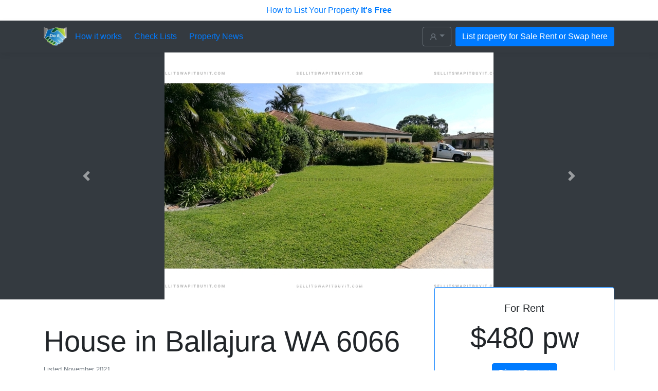

--- FILE ---
content_type: text/html; charset=utf-8
request_url: https://sellitswapitbuyit.com/properties/b0691be1-2ad2-4f62-a314-86e241121e12
body_size: 17455
content:
<!DOCTYPE html><html lang="en"><head><!-- Google Tag Manager -->
<script>
    (function(w,d,s,l,i)
      {w[l]=w[l]||[];w[l].push({'gtm.start': new Date().getTime(),event:'gtm.js'});
        var f=d.getElementsByTagName(s)[0],
            j=d.createElement(s),
            dl= l != 'dataLayer' ? '&l=' + l : '';
            j.async=true;
            j.src="https://www.googletagmanager.com/gtm.js?id="+i+dl;
            f.parentNode.insertBefore(j,f);
      }
    )
    (window,document,'script','dataLayer','GTM-N56CJMG');
</script>
<!-- End Google Tag Manager -->
<meta charset="utf-8" /><meta content="49C544C849803006CEF105A2F02B2B0B" name="msvalidate.01" /><title>House Ballajura WA 6066 for Rent $480 pw — SellItSwapItBuyIt.com</title><meta content="width=device-width, initial-scale=1, shrink-to-fit=no" name="viewport" /><meta content="House Ballajura WA 6066 for Rent for $480 pw. 4 beds, 2 baths, garage. SellItSwapItBuyIt.com — Properties for Sale, Rent, Swap, Buy." name="description" /><meta content="House Ballajura WA 6066" name="og:title" /><meta content="House for Rent for $480 pw. 4 beds, 2 baths, garage..." name="og:description" /><meta content="SellItSwapItBuyIt" name="og:site_name" /><meta name="csrf-param" content="authenticity_token" />
<meta name="csrf-token" content="daPAAlbWbOetHC1vLo0zZOtmyaq9X5tfiEUGHC6UFEOUlRhZHg+hPFHD5Xm5NwPlsw8MYYm1mFr+mQlet9PzfQ==" /><link rel="stylesheet" media="all" href="https://assets0.sellitswapitbuyit.com/packs/application-f338d8f55978fe6c16f642403205a12b.css" /><script src="https://assets2.sellitswapitbuyit.com/packs/application-2784927ad9ce1ffb50b4.js"></script></head><body><!-- Google Tag Manager (noscript) -->
<noscript>
  <iframe src="https://www.googletagmanager.com/ns.html?id=GTM-N56CJMG"
    height="0" width="0" style="display:none;visibility:hidden">
  </iframe>
</noscript>
<!-- End Google Tag Manager (noscript) -->
<header><a class="top-banner-link" href="/how_to_list_your_property">How to List Your Property <strong>It's Free</strong></a><div class="navbar navbar-dark bg-dark box-shadow"><div class="container d-flex justify-content-space-beetween"><div class="d-flex"><a class="navbar-brand d-flex align-items-center" href="/"><img width="45" alt="sellitswapitbuyit.com" src="https://assets1.sellitswapitbuyit.com/packs/images/logo2-28db73c8a053dc6281682981cce4d5f8.png" /></a><a class="align-self-center d-none d-sm-block" href="/how_it_works">How it works</a><a class="align-self-center d-none d-sm-block ml-4" href="/check_lists">Check Lists</a><a class="align-self-center d-none d-sm-block ml-4" href="/news">Property News</a></div><div class="d-flex"><div class="dropdown mr-2"><button aria-expanded="false" aria-haspopup="true" class="btn btn-outline-secondary dropdown-toggle" data-toggle="dropdown" id="dropdownMenuButton" type="button"><svg class="octicon octicon-person" viewBox="0 0 16 16" version="1.1" width="16" height="16" aria-hidden="true"><path fill-rule="evenodd" d="M10.5 5a2.5 2.5 0 11-5 0 2.5 2.5 0 015 0zm.061 3.073a4 4 0 10-5.123 0 6.004 6.004 0 00-3.431 5.142.75.75 0 001.498.07 4.5 4.5 0 018.99 0 .75.75 0 101.498-.07 6.005 6.005 0 00-3.432-5.142z"></path></svg></button><div aria-labelledby="dropdownMenuButton" class="dropdown-menu"><a class="dropdown-item " href="/user_session/new">Login</a></div></div><a class="btn btn-primary" href="/properties/new">List property for Sale Rent or Swap here</a></div></div></div></header><div class="flashes"><div class="container"><div class="row"><div class="col"></div></div></div></div><main role="main"><div class="bg-dark"><div class="container"><div class="row"><div class="col-md-12"><div class="propertyPhotosCarousel carousel slide" id="propertyPhotosCarousel"><ol class="carousel-indicators"><li class="active" data-slide-to="0" data-target="#propertyPhotosCarousel"></li><li data-slide-to="1" data-target="#propertyPhotosCarousel"></li><li data-slide-to="2" data-target="#propertyPhotosCarousel"></li><li data-slide-to="3" data-target="#propertyPhotosCarousel"></li><li data-slide-to="4" data-target="#propertyPhotosCarousel"></li><li data-slide-to="5" data-target="#propertyPhotosCarousel"></li><li data-slide-to="6" data-target="#propertyPhotosCarousel"></li><li data-slide-to="7" data-target="#propertyPhotosCarousel"></li></ol><div class="carousel-inner"><div class="carousel-item active"><img class="propertyPhotosCarouselImage" src="https://sellitswapitbuyit.com/rails/active_storage/representations/eyJfcmFpbHMiOnsibWVzc2FnZSI6IkJBaHBBM0ZCQkE9PSIsImV4cCI6bnVsbCwicHVyIjoiYmxvYl9pZCJ9fQ==--275b1108f7bebbb7e2f678376047c9502770e52f/[base64]--3747b0f4b2a449520a3740400a00582dfb28a8b1/251463c2-2D69be-2D09bb-2D89fc-2Dbd65891e1da8.jpg" /></div><div class="carousel-item"><img class="propertyPhotosCarouselImage" data-src="https://sellitswapitbuyit.com/rails/active_storage/representations/eyJfcmFpbHMiOnsibWVzc2FnZSI6IkJBaHBBM0pCQkE9PSIsImV4cCI6bnVsbCwicHVyIjoiYmxvYl9pZCJ9fQ==--6800f8c9e611ee82aa271506f031033f931ce69f/[base64]--3747b0f4b2a449520a3740400a00582dfb28a8b1/e4dedeeb-2Dcc30-2D9d38-2D43cb-2Dd9ff9a5641d1.jpg" /></div><div class="carousel-item"><img class="propertyPhotosCarouselImage" data-src="https://sellitswapitbuyit.com/rails/active_storage/representations/eyJfcmFpbHMiOnsibWVzc2FnZSI6IkJBaHBBM05CQkE9PSIsImV4cCI6bnVsbCwicHVyIjoiYmxvYl9pZCJ9fQ==--02cca5e5cceb8b43411fbb5307db54cb2ae3f1a7/[base64]--3747b0f4b2a449520a3740400a00582dfb28a8b1/3f762fd4-2D0f23-2D9b0a-2Da90b-2D4305cb055868.jpg" /></div><div class="carousel-item"><img class="propertyPhotosCarouselImage" data-src="https://sellitswapitbuyit.com/rails/active_storage/representations/eyJfcmFpbHMiOnsibWVzc2FnZSI6IkJBaHBBM1JCQkE9PSIsImV4cCI6bnVsbCwicHVyIjoiYmxvYl9pZCJ9fQ==--36d6f7d154d86a9e0992f5b2ef4c046aae4e96f4/[base64]--3747b0f4b2a449520a3740400a00582dfb28a8b1/c5dd9ef6-2Deba9-2D9b05-2D5cf4-2De686b3c9355f.png" /></div><div class="carousel-item"><img class="propertyPhotosCarouselImage" data-src="https://sellitswapitbuyit.com/rails/active_storage/representations/eyJfcmFpbHMiOnsibWVzc2FnZSI6IkJBaHBBM1ZCQkE9PSIsImV4cCI6bnVsbCwicHVyIjoiYmxvYl9pZCJ9fQ==--6c5791ad38574096c15bc96c4d28a9c4fdeabcf5/[base64]--3747b0f4b2a449520a3740400a00582dfb28a8b1/a24e6347-2De9dd-2D882f-2D10da-2D5911364384ec.jpg" /></div><div class="carousel-item"><img class="propertyPhotosCarouselImage" data-src="https://sellitswapitbuyit.com/rails/active_storage/representations/eyJfcmFpbHMiOnsibWVzc2FnZSI6IkJBaHBBM1pCQkE9PSIsImV4cCI6bnVsbCwicHVyIjoiYmxvYl9pZCJ9fQ==--3e4fcdb57675fa475d4e5f419ae98f7a1fdfeb20/[base64]--3747b0f4b2a449520a3740400a00582dfb28a8b1/bda9e182-2Dd2b8-2D4fb7-2D7f9c-2Dc9a6ed87854b.jpg" /></div><div class="carousel-item"><img class="propertyPhotosCarouselImage" data-src="https://sellitswapitbuyit.com/rails/active_storage/representations/eyJfcmFpbHMiOnsibWVzc2FnZSI6IkJBaHBBM2RCQkE9PSIsImV4cCI6bnVsbCwicHVyIjoiYmxvYl9pZCJ9fQ==--a1bc827ca170f136996eb1cf0768a9e5b9c76578/[base64]--3747b0f4b2a449520a3740400a00582dfb28a8b1/35df7795-2D5f92-2D5ccb-2Db19f-2D18f7f480280f.jpg" /></div><div class="carousel-item"><img class="propertyPhotosCarouselImage" data-src="https://sellitswapitbuyit.com/rails/active_storage/representations/eyJfcmFpbHMiOnsibWVzc2FnZSI6IkJBaHBBM2hCQkE9PSIsImV4cCI6bnVsbCwicHVyIjoiYmxvYl9pZCJ9fQ==--c16ca51810d0636f820a8dc8832a549d33a37320/[base64]--3747b0f4b2a449520a3740400a00582dfb28a8b1/456a3c3c-2D040e-2Dd771-2D65e8-2D1bad2baa1d64.jpg" /></div><a class="propertyPhotosCarouselToggler" data-slide="next" href="#propertyPhotosCarousel" role="button"></a></div><a class="carousel-control-prev" data-slide="prev" href="#propertyPhotosCarousel" role="button"><span aria-hidden="true" class="carousel-control-prev-icon"></span><span class="sr-only">Previous</span></a><a class="carousel-control-next" data-slide="next" href="#propertyPhotosCarousel" role="button"><span aria-hidden="true" class="carousel-control-next-icon"></span><span class="sr-only">Next</span></a></div></div></div></div></div><div class="container"><div class="row"><div class="col-md-8"><div class="pt-5 pb-2"><h1 class="display-4">House in Ballajura WA 6066</h1><small class="text-muted">Listed November 2021</small><hr class="my-4" /><div class="container"><div class="row"><div class="col text-center"><span class="h1">4</span><br /><small>bedrooms</small></div><div class="col text-center"><span class="h1">2</span><br /><small>bathrooms</small></div></div></div><div class="mt-4"><p>Offering generous proportions throughout- both internally and externally, as well as a location that is both convenient and practical for all of your families' schooling and recreational needs - with park lands ideally across the road and local primary school within a short stroll! And Ballajura community college 3.3km away.</p>

<p>To Apply : https://bit.ly/3cyyd4U (Copy and Paste into your browser)</p>

<p>Features:
<br />*4 Spacious bedrooms (Master suit with walk in robes, and 2 with built in robes)
<br />*2 Quality bathrooms
<br />*Open plan formal lounge and dining rooms
<br />*Sunken games room
<br />*Country style kitchen with casual meals area, and ample storage and gas cook top.
<br />*Family room
<br />*Evaporative air conditioning
<br />*Bore and reticulation
<br />*Paved patio entertaining 
<br />*Double carport with doors</p>

<p>***We can't arrange inspection at this moment, but it will be notified in this advertisement soon when its available. But we are accepting all the applications, so we can process before the inspection date.***</p>

<p>***To view this property, We will advertise soon as we have finalized inspection date. Once we advertised the inspection date, YOU MUST REGISTER ONLINE to be kept up to date with any changes to viewing times. Click REQUEST INSPECTION TIME and you will receive a confirmation &amp; reminder.***</p>

<p>***PLEASE NOTE: If you do not register, we cannot notify you of any time changes, cancellations or further inspection times. Viewings may be cancelled if no registrations are received.***</p>

<p>Please visit the link below and download the SafeWA app for easy entry to our home opens:
<br />COVID-19 coronavirus SafeWA guide for patrons
<br />https://www.wa.gov.au/organisation/covid-communications/covid-19-coronavirus-safewa-guide-patrons</p>

<p>Disclaimer: This description has been prepared for advertising and marketing purposes only. You must make your own independent investigations and rely on your own personal judgment about the information included in this advertisement as we provided this information without any implied warranty as to the accuracy or currency.</p></div><div class="mt-4"><h3>Other features</h3><div class="row"><div class="col"><ul class="list-unstyled"><li>Garage</li></ul></div></div></div></div></div><div class="col-md-4"><div data-react-class="PropertySidebar" data-react-props="{&quot;data&quot;:{&quot;id&quot;:&quot;offers&quot;,&quot;type&quot;:&quot;offers&quot;,&quot;attributes&quot;:{&quot;available&quot;:true,&quot;published_state&quot;:&quot;published&quot;,&quot;primary_offer_name&quot;:&quot;For Rent&quot;,&quot;primary_offer_title&quot;:&quot;$480 pw&quot;,&quot;other_offers&quot;:[],&quot;google_maps_api_key&quot;:&quot;AIzaSyA7hH26jly1NSJtoOw9BILdi8ZtchCtqD0&quot;,&quot;coords&quot;:{&quot;lat&quot;:-31.832522,&quot;lng&quot;:115.8927928},&quot;links&quot;:{&quot;primary&quot;:&quot;/properties/b0691be1-2ad2-4f62-a314-86e241121e12/offers/36075433-d715-4d1a-b627-380239fd42ab/enquiries/new&quot;}}}}" data-hydrate="t" data-react-cache-id="PropertySidebar-0"><div class="" style="position:relative;top:-3rem" data-reactroot=""><div class="pt-4"><div class="card text-center border-primary propertyOffer"><div class="card-body"><h5 class="card-title ">For Rent</h5><p class="card-text display-4">$480 pw</p><a href="/properties/b0691be1-2ad2-4f62-a314-86e241121e12/offers/36075433-d715-4d1a-b627-380239fd42ab/enquiries/new" class="btn btn-primary" rel="noindex,nofollow">Direct Contact</a></div></div><div class="propertyMap mt-4"></div></div></div></div></div></div></div></main><div class="container py-3" id="recent_property_news"><div class="row"><div class="col-md-12"><h5 class="pt-4 pb-4">Recent Property News</h5></div></div><div class="row"><div class="col-md-3"><h6><a href="/news/7cd0ef6c-c043-4fee-a504-54de0b3c5a8a">Data reveals possible new peak in property prices in 2024</a></h6></div><div class="col-md-3"><h6><a href="/news/0a62b897-9a72-4757-a91b-7dbef76965ee">A guide of how to minimise common real estate investment risks</a></h6></div><div class="col-md-3"><h6><a href="/news/140486e1-64ad-405f-8966-f100ea1648e8">Things to look out for during your final property inspection prior to settlement</a></h6></div><div class="col-md-3"><a href="/news">More Property News</a></div></div><div class="row"><div class="col-md-12"><div class="fb-group-link pt-4"><a href="https://www.facebook.com/sellitswapitbuyit"><svg fill="#007bff" height="24" viewbox="0 0 24 24" width="24" xmlns="http://www.w3.org/2000/svg"><path d="M22.675 0h-21.35c-.732 0-1.325.593-1.325 1.325v21.351c0 .731.593 1.324 1.325 1.324h11.495v-9.294h-3.128v-3.622h3.128v-2.671c0-3.1 1.893-4.788 4.659-4.788 1.325 0 2.463.099 2.795.143v3.24l-1.918.001c-1.504 0-1.795.715-1.795 1.763v2.313h3.587l-.467 3.622h-3.12v9.293h6.116c.73 0 1.323-.593 1.323-1.325v-21.35c0-.732-.593-1.325-1.325-1.325z"></path></svg>Follow us on Facebook</a></div></div></div></div><footer class="text-muted"><div class="container"><div class="row"><div class="col-md-3"><ul class="list-inline"><li><a href="/disclaimer_notice">Disclaimer Notice</a></li><li><a href="/terms_and_conditions">Terms and Conditions</a></li><li><a href="/privacy_policy">Privacy Policy</a></li><li><a href="/contact_form_submissions/new">Contact us</a></li></ul></div><div class="col-md-3"><ul class="list-inline"><li><a href="/how_it_works">How it works</a></li><li><a href="/how_to_list_your_property">How to List Your Property</a></li><li><a href="/how_to_swap_your_property">How to Swap Your Property</a></li><li><a href="/check_lists">Check Lists</a></li><li><a href="/cv19_safe_viewings">CV19 Safe Viewings</a></li></ul></div><div class="col-md-3"><ul class="list-inline"><li><a href="/quotes_about_selling">Quotes about selling homes</a></li><li><a href="/before_selling">Before Selling</a></li><li><a href="/find_property_data">Find Property Data</a></li><li><a href="/consider_during_the_crisis">This is what homebuyers need to&nbsp;consider during the crisis</a></li></ul></div><div class="col-md-3"><ul class="float-right list-inline"><li><a href="#">Back to top</a></li><li><a href="/">Home</a></li></ul></div></div></div></footer></body></html>

--- FILE ---
content_type: text/plain
request_url: https://www.google-analytics.com/j/collect?v=1&_v=j102&a=709945040&t=pageview&_s=1&dl=https%3A%2F%2Fsellitswapitbuyit.com%2Fproperties%2Fb0691be1-2ad2-4f62-a314-86e241121e12&ul=en-us%40posix&dt=House%20Ballajura%20WA%206066%20for%20Rent%20%24480%20pw%20%E2%80%94%20SellItSwapItBuyIt.com&sr=1280x720&vp=1280x720&_u=YEBAAEABAAAAACAAI~&jid=2128015893&gjid=970514650&cid=338476461.1768589801&tid=UA-161449556-1&_gid=1448885779.1768589801&_r=1&_slc=1&gtm=45He61e1n81N56CJMGv830441489za200zd830441489&gcd=13l3l3l3l1l1&dma=0&tag_exp=103116026~103200004~104527907~104528500~104684208~104684211~105391252~115616985~115938466~115938469~115985660~116682875~117041588&z=1002633254
body_size: -452
content:
2,cG-MCN2T89VF1